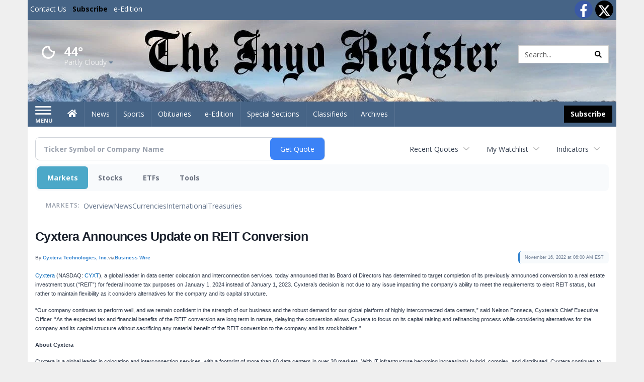

--- FILE ---
content_type: text/html; charset=utf-8
request_url: https://www.google.com/recaptcha/enterprise/anchor?ar=1&k=6LdF3BEhAAAAAEQUmLciJe0QwaHESwQFc2vwCWqh&co=aHR0cHM6Ly9idXNpbmVzcy5pbnlvcmVnaXN0ZXIuY29tOjQ0Mw..&hl=en&v=PoyoqOPhxBO7pBk68S4YbpHZ&size=invisible&anchor-ms=20000&execute-ms=30000&cb=sob3tthgboqr
body_size: 48613
content:
<!DOCTYPE HTML><html dir="ltr" lang="en"><head><meta http-equiv="Content-Type" content="text/html; charset=UTF-8">
<meta http-equiv="X-UA-Compatible" content="IE=edge">
<title>reCAPTCHA</title>
<style type="text/css">
/* cyrillic-ext */
@font-face {
  font-family: 'Roboto';
  font-style: normal;
  font-weight: 400;
  font-stretch: 100%;
  src: url(//fonts.gstatic.com/s/roboto/v48/KFO7CnqEu92Fr1ME7kSn66aGLdTylUAMa3GUBHMdazTgWw.woff2) format('woff2');
  unicode-range: U+0460-052F, U+1C80-1C8A, U+20B4, U+2DE0-2DFF, U+A640-A69F, U+FE2E-FE2F;
}
/* cyrillic */
@font-face {
  font-family: 'Roboto';
  font-style: normal;
  font-weight: 400;
  font-stretch: 100%;
  src: url(//fonts.gstatic.com/s/roboto/v48/KFO7CnqEu92Fr1ME7kSn66aGLdTylUAMa3iUBHMdazTgWw.woff2) format('woff2');
  unicode-range: U+0301, U+0400-045F, U+0490-0491, U+04B0-04B1, U+2116;
}
/* greek-ext */
@font-face {
  font-family: 'Roboto';
  font-style: normal;
  font-weight: 400;
  font-stretch: 100%;
  src: url(//fonts.gstatic.com/s/roboto/v48/KFO7CnqEu92Fr1ME7kSn66aGLdTylUAMa3CUBHMdazTgWw.woff2) format('woff2');
  unicode-range: U+1F00-1FFF;
}
/* greek */
@font-face {
  font-family: 'Roboto';
  font-style: normal;
  font-weight: 400;
  font-stretch: 100%;
  src: url(//fonts.gstatic.com/s/roboto/v48/KFO7CnqEu92Fr1ME7kSn66aGLdTylUAMa3-UBHMdazTgWw.woff2) format('woff2');
  unicode-range: U+0370-0377, U+037A-037F, U+0384-038A, U+038C, U+038E-03A1, U+03A3-03FF;
}
/* math */
@font-face {
  font-family: 'Roboto';
  font-style: normal;
  font-weight: 400;
  font-stretch: 100%;
  src: url(//fonts.gstatic.com/s/roboto/v48/KFO7CnqEu92Fr1ME7kSn66aGLdTylUAMawCUBHMdazTgWw.woff2) format('woff2');
  unicode-range: U+0302-0303, U+0305, U+0307-0308, U+0310, U+0312, U+0315, U+031A, U+0326-0327, U+032C, U+032F-0330, U+0332-0333, U+0338, U+033A, U+0346, U+034D, U+0391-03A1, U+03A3-03A9, U+03B1-03C9, U+03D1, U+03D5-03D6, U+03F0-03F1, U+03F4-03F5, U+2016-2017, U+2034-2038, U+203C, U+2040, U+2043, U+2047, U+2050, U+2057, U+205F, U+2070-2071, U+2074-208E, U+2090-209C, U+20D0-20DC, U+20E1, U+20E5-20EF, U+2100-2112, U+2114-2115, U+2117-2121, U+2123-214F, U+2190, U+2192, U+2194-21AE, U+21B0-21E5, U+21F1-21F2, U+21F4-2211, U+2213-2214, U+2216-22FF, U+2308-230B, U+2310, U+2319, U+231C-2321, U+2336-237A, U+237C, U+2395, U+239B-23B7, U+23D0, U+23DC-23E1, U+2474-2475, U+25AF, U+25B3, U+25B7, U+25BD, U+25C1, U+25CA, U+25CC, U+25FB, U+266D-266F, U+27C0-27FF, U+2900-2AFF, U+2B0E-2B11, U+2B30-2B4C, U+2BFE, U+3030, U+FF5B, U+FF5D, U+1D400-1D7FF, U+1EE00-1EEFF;
}
/* symbols */
@font-face {
  font-family: 'Roboto';
  font-style: normal;
  font-weight: 400;
  font-stretch: 100%;
  src: url(//fonts.gstatic.com/s/roboto/v48/KFO7CnqEu92Fr1ME7kSn66aGLdTylUAMaxKUBHMdazTgWw.woff2) format('woff2');
  unicode-range: U+0001-000C, U+000E-001F, U+007F-009F, U+20DD-20E0, U+20E2-20E4, U+2150-218F, U+2190, U+2192, U+2194-2199, U+21AF, U+21E6-21F0, U+21F3, U+2218-2219, U+2299, U+22C4-22C6, U+2300-243F, U+2440-244A, U+2460-24FF, U+25A0-27BF, U+2800-28FF, U+2921-2922, U+2981, U+29BF, U+29EB, U+2B00-2BFF, U+4DC0-4DFF, U+FFF9-FFFB, U+10140-1018E, U+10190-1019C, U+101A0, U+101D0-101FD, U+102E0-102FB, U+10E60-10E7E, U+1D2C0-1D2D3, U+1D2E0-1D37F, U+1F000-1F0FF, U+1F100-1F1AD, U+1F1E6-1F1FF, U+1F30D-1F30F, U+1F315, U+1F31C, U+1F31E, U+1F320-1F32C, U+1F336, U+1F378, U+1F37D, U+1F382, U+1F393-1F39F, U+1F3A7-1F3A8, U+1F3AC-1F3AF, U+1F3C2, U+1F3C4-1F3C6, U+1F3CA-1F3CE, U+1F3D4-1F3E0, U+1F3ED, U+1F3F1-1F3F3, U+1F3F5-1F3F7, U+1F408, U+1F415, U+1F41F, U+1F426, U+1F43F, U+1F441-1F442, U+1F444, U+1F446-1F449, U+1F44C-1F44E, U+1F453, U+1F46A, U+1F47D, U+1F4A3, U+1F4B0, U+1F4B3, U+1F4B9, U+1F4BB, U+1F4BF, U+1F4C8-1F4CB, U+1F4D6, U+1F4DA, U+1F4DF, U+1F4E3-1F4E6, U+1F4EA-1F4ED, U+1F4F7, U+1F4F9-1F4FB, U+1F4FD-1F4FE, U+1F503, U+1F507-1F50B, U+1F50D, U+1F512-1F513, U+1F53E-1F54A, U+1F54F-1F5FA, U+1F610, U+1F650-1F67F, U+1F687, U+1F68D, U+1F691, U+1F694, U+1F698, U+1F6AD, U+1F6B2, U+1F6B9-1F6BA, U+1F6BC, U+1F6C6-1F6CF, U+1F6D3-1F6D7, U+1F6E0-1F6EA, U+1F6F0-1F6F3, U+1F6F7-1F6FC, U+1F700-1F7FF, U+1F800-1F80B, U+1F810-1F847, U+1F850-1F859, U+1F860-1F887, U+1F890-1F8AD, U+1F8B0-1F8BB, U+1F8C0-1F8C1, U+1F900-1F90B, U+1F93B, U+1F946, U+1F984, U+1F996, U+1F9E9, U+1FA00-1FA6F, U+1FA70-1FA7C, U+1FA80-1FA89, U+1FA8F-1FAC6, U+1FACE-1FADC, U+1FADF-1FAE9, U+1FAF0-1FAF8, U+1FB00-1FBFF;
}
/* vietnamese */
@font-face {
  font-family: 'Roboto';
  font-style: normal;
  font-weight: 400;
  font-stretch: 100%;
  src: url(//fonts.gstatic.com/s/roboto/v48/KFO7CnqEu92Fr1ME7kSn66aGLdTylUAMa3OUBHMdazTgWw.woff2) format('woff2');
  unicode-range: U+0102-0103, U+0110-0111, U+0128-0129, U+0168-0169, U+01A0-01A1, U+01AF-01B0, U+0300-0301, U+0303-0304, U+0308-0309, U+0323, U+0329, U+1EA0-1EF9, U+20AB;
}
/* latin-ext */
@font-face {
  font-family: 'Roboto';
  font-style: normal;
  font-weight: 400;
  font-stretch: 100%;
  src: url(//fonts.gstatic.com/s/roboto/v48/KFO7CnqEu92Fr1ME7kSn66aGLdTylUAMa3KUBHMdazTgWw.woff2) format('woff2');
  unicode-range: U+0100-02BA, U+02BD-02C5, U+02C7-02CC, U+02CE-02D7, U+02DD-02FF, U+0304, U+0308, U+0329, U+1D00-1DBF, U+1E00-1E9F, U+1EF2-1EFF, U+2020, U+20A0-20AB, U+20AD-20C0, U+2113, U+2C60-2C7F, U+A720-A7FF;
}
/* latin */
@font-face {
  font-family: 'Roboto';
  font-style: normal;
  font-weight: 400;
  font-stretch: 100%;
  src: url(//fonts.gstatic.com/s/roboto/v48/KFO7CnqEu92Fr1ME7kSn66aGLdTylUAMa3yUBHMdazQ.woff2) format('woff2');
  unicode-range: U+0000-00FF, U+0131, U+0152-0153, U+02BB-02BC, U+02C6, U+02DA, U+02DC, U+0304, U+0308, U+0329, U+2000-206F, U+20AC, U+2122, U+2191, U+2193, U+2212, U+2215, U+FEFF, U+FFFD;
}
/* cyrillic-ext */
@font-face {
  font-family: 'Roboto';
  font-style: normal;
  font-weight: 500;
  font-stretch: 100%;
  src: url(//fonts.gstatic.com/s/roboto/v48/KFO7CnqEu92Fr1ME7kSn66aGLdTylUAMa3GUBHMdazTgWw.woff2) format('woff2');
  unicode-range: U+0460-052F, U+1C80-1C8A, U+20B4, U+2DE0-2DFF, U+A640-A69F, U+FE2E-FE2F;
}
/* cyrillic */
@font-face {
  font-family: 'Roboto';
  font-style: normal;
  font-weight: 500;
  font-stretch: 100%;
  src: url(//fonts.gstatic.com/s/roboto/v48/KFO7CnqEu92Fr1ME7kSn66aGLdTylUAMa3iUBHMdazTgWw.woff2) format('woff2');
  unicode-range: U+0301, U+0400-045F, U+0490-0491, U+04B0-04B1, U+2116;
}
/* greek-ext */
@font-face {
  font-family: 'Roboto';
  font-style: normal;
  font-weight: 500;
  font-stretch: 100%;
  src: url(//fonts.gstatic.com/s/roboto/v48/KFO7CnqEu92Fr1ME7kSn66aGLdTylUAMa3CUBHMdazTgWw.woff2) format('woff2');
  unicode-range: U+1F00-1FFF;
}
/* greek */
@font-face {
  font-family: 'Roboto';
  font-style: normal;
  font-weight: 500;
  font-stretch: 100%;
  src: url(//fonts.gstatic.com/s/roboto/v48/KFO7CnqEu92Fr1ME7kSn66aGLdTylUAMa3-UBHMdazTgWw.woff2) format('woff2');
  unicode-range: U+0370-0377, U+037A-037F, U+0384-038A, U+038C, U+038E-03A1, U+03A3-03FF;
}
/* math */
@font-face {
  font-family: 'Roboto';
  font-style: normal;
  font-weight: 500;
  font-stretch: 100%;
  src: url(//fonts.gstatic.com/s/roboto/v48/KFO7CnqEu92Fr1ME7kSn66aGLdTylUAMawCUBHMdazTgWw.woff2) format('woff2');
  unicode-range: U+0302-0303, U+0305, U+0307-0308, U+0310, U+0312, U+0315, U+031A, U+0326-0327, U+032C, U+032F-0330, U+0332-0333, U+0338, U+033A, U+0346, U+034D, U+0391-03A1, U+03A3-03A9, U+03B1-03C9, U+03D1, U+03D5-03D6, U+03F0-03F1, U+03F4-03F5, U+2016-2017, U+2034-2038, U+203C, U+2040, U+2043, U+2047, U+2050, U+2057, U+205F, U+2070-2071, U+2074-208E, U+2090-209C, U+20D0-20DC, U+20E1, U+20E5-20EF, U+2100-2112, U+2114-2115, U+2117-2121, U+2123-214F, U+2190, U+2192, U+2194-21AE, U+21B0-21E5, U+21F1-21F2, U+21F4-2211, U+2213-2214, U+2216-22FF, U+2308-230B, U+2310, U+2319, U+231C-2321, U+2336-237A, U+237C, U+2395, U+239B-23B7, U+23D0, U+23DC-23E1, U+2474-2475, U+25AF, U+25B3, U+25B7, U+25BD, U+25C1, U+25CA, U+25CC, U+25FB, U+266D-266F, U+27C0-27FF, U+2900-2AFF, U+2B0E-2B11, U+2B30-2B4C, U+2BFE, U+3030, U+FF5B, U+FF5D, U+1D400-1D7FF, U+1EE00-1EEFF;
}
/* symbols */
@font-face {
  font-family: 'Roboto';
  font-style: normal;
  font-weight: 500;
  font-stretch: 100%;
  src: url(//fonts.gstatic.com/s/roboto/v48/KFO7CnqEu92Fr1ME7kSn66aGLdTylUAMaxKUBHMdazTgWw.woff2) format('woff2');
  unicode-range: U+0001-000C, U+000E-001F, U+007F-009F, U+20DD-20E0, U+20E2-20E4, U+2150-218F, U+2190, U+2192, U+2194-2199, U+21AF, U+21E6-21F0, U+21F3, U+2218-2219, U+2299, U+22C4-22C6, U+2300-243F, U+2440-244A, U+2460-24FF, U+25A0-27BF, U+2800-28FF, U+2921-2922, U+2981, U+29BF, U+29EB, U+2B00-2BFF, U+4DC0-4DFF, U+FFF9-FFFB, U+10140-1018E, U+10190-1019C, U+101A0, U+101D0-101FD, U+102E0-102FB, U+10E60-10E7E, U+1D2C0-1D2D3, U+1D2E0-1D37F, U+1F000-1F0FF, U+1F100-1F1AD, U+1F1E6-1F1FF, U+1F30D-1F30F, U+1F315, U+1F31C, U+1F31E, U+1F320-1F32C, U+1F336, U+1F378, U+1F37D, U+1F382, U+1F393-1F39F, U+1F3A7-1F3A8, U+1F3AC-1F3AF, U+1F3C2, U+1F3C4-1F3C6, U+1F3CA-1F3CE, U+1F3D4-1F3E0, U+1F3ED, U+1F3F1-1F3F3, U+1F3F5-1F3F7, U+1F408, U+1F415, U+1F41F, U+1F426, U+1F43F, U+1F441-1F442, U+1F444, U+1F446-1F449, U+1F44C-1F44E, U+1F453, U+1F46A, U+1F47D, U+1F4A3, U+1F4B0, U+1F4B3, U+1F4B9, U+1F4BB, U+1F4BF, U+1F4C8-1F4CB, U+1F4D6, U+1F4DA, U+1F4DF, U+1F4E3-1F4E6, U+1F4EA-1F4ED, U+1F4F7, U+1F4F9-1F4FB, U+1F4FD-1F4FE, U+1F503, U+1F507-1F50B, U+1F50D, U+1F512-1F513, U+1F53E-1F54A, U+1F54F-1F5FA, U+1F610, U+1F650-1F67F, U+1F687, U+1F68D, U+1F691, U+1F694, U+1F698, U+1F6AD, U+1F6B2, U+1F6B9-1F6BA, U+1F6BC, U+1F6C6-1F6CF, U+1F6D3-1F6D7, U+1F6E0-1F6EA, U+1F6F0-1F6F3, U+1F6F7-1F6FC, U+1F700-1F7FF, U+1F800-1F80B, U+1F810-1F847, U+1F850-1F859, U+1F860-1F887, U+1F890-1F8AD, U+1F8B0-1F8BB, U+1F8C0-1F8C1, U+1F900-1F90B, U+1F93B, U+1F946, U+1F984, U+1F996, U+1F9E9, U+1FA00-1FA6F, U+1FA70-1FA7C, U+1FA80-1FA89, U+1FA8F-1FAC6, U+1FACE-1FADC, U+1FADF-1FAE9, U+1FAF0-1FAF8, U+1FB00-1FBFF;
}
/* vietnamese */
@font-face {
  font-family: 'Roboto';
  font-style: normal;
  font-weight: 500;
  font-stretch: 100%;
  src: url(//fonts.gstatic.com/s/roboto/v48/KFO7CnqEu92Fr1ME7kSn66aGLdTylUAMa3OUBHMdazTgWw.woff2) format('woff2');
  unicode-range: U+0102-0103, U+0110-0111, U+0128-0129, U+0168-0169, U+01A0-01A1, U+01AF-01B0, U+0300-0301, U+0303-0304, U+0308-0309, U+0323, U+0329, U+1EA0-1EF9, U+20AB;
}
/* latin-ext */
@font-face {
  font-family: 'Roboto';
  font-style: normal;
  font-weight: 500;
  font-stretch: 100%;
  src: url(//fonts.gstatic.com/s/roboto/v48/KFO7CnqEu92Fr1ME7kSn66aGLdTylUAMa3KUBHMdazTgWw.woff2) format('woff2');
  unicode-range: U+0100-02BA, U+02BD-02C5, U+02C7-02CC, U+02CE-02D7, U+02DD-02FF, U+0304, U+0308, U+0329, U+1D00-1DBF, U+1E00-1E9F, U+1EF2-1EFF, U+2020, U+20A0-20AB, U+20AD-20C0, U+2113, U+2C60-2C7F, U+A720-A7FF;
}
/* latin */
@font-face {
  font-family: 'Roboto';
  font-style: normal;
  font-weight: 500;
  font-stretch: 100%;
  src: url(//fonts.gstatic.com/s/roboto/v48/KFO7CnqEu92Fr1ME7kSn66aGLdTylUAMa3yUBHMdazQ.woff2) format('woff2');
  unicode-range: U+0000-00FF, U+0131, U+0152-0153, U+02BB-02BC, U+02C6, U+02DA, U+02DC, U+0304, U+0308, U+0329, U+2000-206F, U+20AC, U+2122, U+2191, U+2193, U+2212, U+2215, U+FEFF, U+FFFD;
}
/* cyrillic-ext */
@font-face {
  font-family: 'Roboto';
  font-style: normal;
  font-weight: 900;
  font-stretch: 100%;
  src: url(//fonts.gstatic.com/s/roboto/v48/KFO7CnqEu92Fr1ME7kSn66aGLdTylUAMa3GUBHMdazTgWw.woff2) format('woff2');
  unicode-range: U+0460-052F, U+1C80-1C8A, U+20B4, U+2DE0-2DFF, U+A640-A69F, U+FE2E-FE2F;
}
/* cyrillic */
@font-face {
  font-family: 'Roboto';
  font-style: normal;
  font-weight: 900;
  font-stretch: 100%;
  src: url(//fonts.gstatic.com/s/roboto/v48/KFO7CnqEu92Fr1ME7kSn66aGLdTylUAMa3iUBHMdazTgWw.woff2) format('woff2');
  unicode-range: U+0301, U+0400-045F, U+0490-0491, U+04B0-04B1, U+2116;
}
/* greek-ext */
@font-face {
  font-family: 'Roboto';
  font-style: normal;
  font-weight: 900;
  font-stretch: 100%;
  src: url(//fonts.gstatic.com/s/roboto/v48/KFO7CnqEu92Fr1ME7kSn66aGLdTylUAMa3CUBHMdazTgWw.woff2) format('woff2');
  unicode-range: U+1F00-1FFF;
}
/* greek */
@font-face {
  font-family: 'Roboto';
  font-style: normal;
  font-weight: 900;
  font-stretch: 100%;
  src: url(//fonts.gstatic.com/s/roboto/v48/KFO7CnqEu92Fr1ME7kSn66aGLdTylUAMa3-UBHMdazTgWw.woff2) format('woff2');
  unicode-range: U+0370-0377, U+037A-037F, U+0384-038A, U+038C, U+038E-03A1, U+03A3-03FF;
}
/* math */
@font-face {
  font-family: 'Roboto';
  font-style: normal;
  font-weight: 900;
  font-stretch: 100%;
  src: url(//fonts.gstatic.com/s/roboto/v48/KFO7CnqEu92Fr1ME7kSn66aGLdTylUAMawCUBHMdazTgWw.woff2) format('woff2');
  unicode-range: U+0302-0303, U+0305, U+0307-0308, U+0310, U+0312, U+0315, U+031A, U+0326-0327, U+032C, U+032F-0330, U+0332-0333, U+0338, U+033A, U+0346, U+034D, U+0391-03A1, U+03A3-03A9, U+03B1-03C9, U+03D1, U+03D5-03D6, U+03F0-03F1, U+03F4-03F5, U+2016-2017, U+2034-2038, U+203C, U+2040, U+2043, U+2047, U+2050, U+2057, U+205F, U+2070-2071, U+2074-208E, U+2090-209C, U+20D0-20DC, U+20E1, U+20E5-20EF, U+2100-2112, U+2114-2115, U+2117-2121, U+2123-214F, U+2190, U+2192, U+2194-21AE, U+21B0-21E5, U+21F1-21F2, U+21F4-2211, U+2213-2214, U+2216-22FF, U+2308-230B, U+2310, U+2319, U+231C-2321, U+2336-237A, U+237C, U+2395, U+239B-23B7, U+23D0, U+23DC-23E1, U+2474-2475, U+25AF, U+25B3, U+25B7, U+25BD, U+25C1, U+25CA, U+25CC, U+25FB, U+266D-266F, U+27C0-27FF, U+2900-2AFF, U+2B0E-2B11, U+2B30-2B4C, U+2BFE, U+3030, U+FF5B, U+FF5D, U+1D400-1D7FF, U+1EE00-1EEFF;
}
/* symbols */
@font-face {
  font-family: 'Roboto';
  font-style: normal;
  font-weight: 900;
  font-stretch: 100%;
  src: url(//fonts.gstatic.com/s/roboto/v48/KFO7CnqEu92Fr1ME7kSn66aGLdTylUAMaxKUBHMdazTgWw.woff2) format('woff2');
  unicode-range: U+0001-000C, U+000E-001F, U+007F-009F, U+20DD-20E0, U+20E2-20E4, U+2150-218F, U+2190, U+2192, U+2194-2199, U+21AF, U+21E6-21F0, U+21F3, U+2218-2219, U+2299, U+22C4-22C6, U+2300-243F, U+2440-244A, U+2460-24FF, U+25A0-27BF, U+2800-28FF, U+2921-2922, U+2981, U+29BF, U+29EB, U+2B00-2BFF, U+4DC0-4DFF, U+FFF9-FFFB, U+10140-1018E, U+10190-1019C, U+101A0, U+101D0-101FD, U+102E0-102FB, U+10E60-10E7E, U+1D2C0-1D2D3, U+1D2E0-1D37F, U+1F000-1F0FF, U+1F100-1F1AD, U+1F1E6-1F1FF, U+1F30D-1F30F, U+1F315, U+1F31C, U+1F31E, U+1F320-1F32C, U+1F336, U+1F378, U+1F37D, U+1F382, U+1F393-1F39F, U+1F3A7-1F3A8, U+1F3AC-1F3AF, U+1F3C2, U+1F3C4-1F3C6, U+1F3CA-1F3CE, U+1F3D4-1F3E0, U+1F3ED, U+1F3F1-1F3F3, U+1F3F5-1F3F7, U+1F408, U+1F415, U+1F41F, U+1F426, U+1F43F, U+1F441-1F442, U+1F444, U+1F446-1F449, U+1F44C-1F44E, U+1F453, U+1F46A, U+1F47D, U+1F4A3, U+1F4B0, U+1F4B3, U+1F4B9, U+1F4BB, U+1F4BF, U+1F4C8-1F4CB, U+1F4D6, U+1F4DA, U+1F4DF, U+1F4E3-1F4E6, U+1F4EA-1F4ED, U+1F4F7, U+1F4F9-1F4FB, U+1F4FD-1F4FE, U+1F503, U+1F507-1F50B, U+1F50D, U+1F512-1F513, U+1F53E-1F54A, U+1F54F-1F5FA, U+1F610, U+1F650-1F67F, U+1F687, U+1F68D, U+1F691, U+1F694, U+1F698, U+1F6AD, U+1F6B2, U+1F6B9-1F6BA, U+1F6BC, U+1F6C6-1F6CF, U+1F6D3-1F6D7, U+1F6E0-1F6EA, U+1F6F0-1F6F3, U+1F6F7-1F6FC, U+1F700-1F7FF, U+1F800-1F80B, U+1F810-1F847, U+1F850-1F859, U+1F860-1F887, U+1F890-1F8AD, U+1F8B0-1F8BB, U+1F8C0-1F8C1, U+1F900-1F90B, U+1F93B, U+1F946, U+1F984, U+1F996, U+1F9E9, U+1FA00-1FA6F, U+1FA70-1FA7C, U+1FA80-1FA89, U+1FA8F-1FAC6, U+1FACE-1FADC, U+1FADF-1FAE9, U+1FAF0-1FAF8, U+1FB00-1FBFF;
}
/* vietnamese */
@font-face {
  font-family: 'Roboto';
  font-style: normal;
  font-weight: 900;
  font-stretch: 100%;
  src: url(//fonts.gstatic.com/s/roboto/v48/KFO7CnqEu92Fr1ME7kSn66aGLdTylUAMa3OUBHMdazTgWw.woff2) format('woff2');
  unicode-range: U+0102-0103, U+0110-0111, U+0128-0129, U+0168-0169, U+01A0-01A1, U+01AF-01B0, U+0300-0301, U+0303-0304, U+0308-0309, U+0323, U+0329, U+1EA0-1EF9, U+20AB;
}
/* latin-ext */
@font-face {
  font-family: 'Roboto';
  font-style: normal;
  font-weight: 900;
  font-stretch: 100%;
  src: url(//fonts.gstatic.com/s/roboto/v48/KFO7CnqEu92Fr1ME7kSn66aGLdTylUAMa3KUBHMdazTgWw.woff2) format('woff2');
  unicode-range: U+0100-02BA, U+02BD-02C5, U+02C7-02CC, U+02CE-02D7, U+02DD-02FF, U+0304, U+0308, U+0329, U+1D00-1DBF, U+1E00-1E9F, U+1EF2-1EFF, U+2020, U+20A0-20AB, U+20AD-20C0, U+2113, U+2C60-2C7F, U+A720-A7FF;
}
/* latin */
@font-face {
  font-family: 'Roboto';
  font-style: normal;
  font-weight: 900;
  font-stretch: 100%;
  src: url(//fonts.gstatic.com/s/roboto/v48/KFO7CnqEu92Fr1ME7kSn66aGLdTylUAMa3yUBHMdazQ.woff2) format('woff2');
  unicode-range: U+0000-00FF, U+0131, U+0152-0153, U+02BB-02BC, U+02C6, U+02DA, U+02DC, U+0304, U+0308, U+0329, U+2000-206F, U+20AC, U+2122, U+2191, U+2193, U+2212, U+2215, U+FEFF, U+FFFD;
}

</style>
<link rel="stylesheet" type="text/css" href="https://www.gstatic.com/recaptcha/releases/PoyoqOPhxBO7pBk68S4YbpHZ/styles__ltr.css">
<script nonce="pybhvSZCbwwPsVLMWQ3uGg" type="text/javascript">window['__recaptcha_api'] = 'https://www.google.com/recaptcha/enterprise/';</script>
<script type="text/javascript" src="https://www.gstatic.com/recaptcha/releases/PoyoqOPhxBO7pBk68S4YbpHZ/recaptcha__en.js" nonce="pybhvSZCbwwPsVLMWQ3uGg">
      
    </script></head>
<body><div id="rc-anchor-alert" class="rc-anchor-alert"></div>
<input type="hidden" id="recaptcha-token" value="[base64]">
<script type="text/javascript" nonce="pybhvSZCbwwPsVLMWQ3uGg">
      recaptcha.anchor.Main.init("[\x22ainput\x22,[\x22bgdata\x22,\x22\x22,\[base64]/[base64]/[base64]/bmV3IHJbeF0oY1swXSk6RT09Mj9uZXcgclt4XShjWzBdLGNbMV0pOkU9PTM/bmV3IHJbeF0oY1swXSxjWzFdLGNbMl0pOkU9PTQ/[base64]/[base64]/[base64]/[base64]/[base64]/[base64]/[base64]/[base64]\x22,\[base64]\\u003d\x22,\x22al8gwp/CpMOmC8KueMKZW2sDw5bCjyUQNhY/wr7CmQzDqMKLw47DhX7CnMOmOTbCncKiDMKzwpfCjEhtfsKZM8ORQMKFCsOrw57Cnk/CtsKoRmUAwoVXG8OAGlkDCsKNPcOlw6TDgMKow5HCkMOBGcKAUx9lw7jCgsK1w7Z8wpTDn2zCksOrwqrCqUnCmTfDukwkw7XCi1V6w7/ClQzDlVtPwrfDtGbDqMOIW2fCg8Onwqd/X8KpNF41AsKQw6FZw43DicKCw5bCkR88W8Okw5jDjsK9wrx1wpwvRMK7SGHDv2LDtcKJwo/CisKEwrJFwrTDm1vCoCnCtcKww4BrZEVYe1fCiG7CiCHClcK5wozDmMOfHsOuUcOHwokHMcKVwpBLw7NrwoBOwrJOO8Ozw4zCjCHClMK2f3cXA8KhwpbDtA9pwoNgbsKdAsOnWSLCgXRuPlPCuhFLw5YUdsKwE8KDw5rDt23ClTDDgMK7ecOPwpTCpW/CjVLCsEPCrR5aKsKUwovCnCUNwoVfw6zComNADXoeBA0/wpLDozbDvMOjSh7CnsO6WBdGwrw9wqNMwpFgwr3DingJw7LDjyXCn8OvB2/CsC43wqbClDgpE0TCrBsUcMOEYljCgHEWw67DqsKkwrg3dVbCqHcLM8KTL8OvwoTDvyDCuFDDr8O2RMKcw6jCi8O7w7VfMR/DuMKURMKhw6R/OsOdw5s2wo7Cm8KOHsK7w4UHw7oRf8OWRWTCs8O+wr9dw4zCqsKRw53Dh8O7NjHDnsKHDC/CpV7ClEjClMKtw4g8esOhXHZfJTpMJ0E7w43CoSEiw5bDqmrDksOswp8Sw7DCn24fFz3DuE8HPVPDiBUPw4oPIBnCpcOdwrnCjyxYw4h1w6DDl8KwwrnCt3HCj8OIwroPwrPCj8O9aMKiKg0Aw40hBcKzSsKFXi5jYMKkwp/Clj3Dmlpyw7BRI8Kiw4fDn8OSw5tTWMOnw6TCg0LCnlcEQ2Qjw5tnAmjCrsK9w7F/GChIRGEdwpt5w6YAAcKOJi9VwrECw7tiYgDDvMOxwqVFw4TDjmdeXsOrVEd/SsOFw5XDvsOuG8KnGcOzf8Kgw60bGVxOwoJoIXHCnRXCrcKhw64wwo0qwqsZC07CpsKYTRYzwrPDisKCwokiwofDjsOHw61HbQ4dw5gCw5LClMKHasOBwp5LccK8w5dhOcOIw4pKLj3Cun/Cuy7CkMK4S8O5w4TDuyx2w7Y9w40+wqFCw61Mw6R2wqUHwr3CqwDCgh3CsADCjmFIwotxfsKKwoJkDAJdESUSw5Ntwo0fwrHCn3JqcsK0S8K0Q8OXw5rDm2RPGsOIwrvCtsKDw5rCi8K9w6vDqWFQwr4FDgbCmsK/w7JJBsKaQWVNwqg5ZcOawoHClmsowp/CvWnDp8Oaw6kZJiPDmMKxwqs6WjnDrMOgGsOEdMOFw4MEw409Nx3DpMOPPsOgA8OoLG7DlXkow5bCi8OaD07Ci17Ckid7w5/[base64]/eMOqw4tzLXAUw5VjwoXCt8KOw4DDmcO9ZDYBXsOfwpLCvkPCt8OaX8KnwrrDhsORw4jCgCXDk8OxwpJpDcOxHVxSb8OMA3PDrHMAT8OzaMKrwptkPMO8w5/[base64]/wplPw50zw4MZw6cnwr7DsMO/esK9bMOwaVEkwonDscK8w7jCv8K7wrF/w4PDgMOETSAYGcKZJMOeIGcawpDDtsKzKcO1UmsJw43Ch1fCpnR+KcKvcxlywpjCpcKrw4rDmE4xw4Zawq3DvkvDmn3ClcOtw53Coy1aEcKawoTCmVPCvzI3wrwnw6TCicK/BClcwp0Bw7PDiMKbw6xgIjPDhsOfX8K6MMOXFjkcawJNAMORw69EOi/CtsK/YcOfZ8K4wojDmsOWwqp1FMKcDcOENm9JfsKGUcKbXMKAw5sNN8OZwq3Du8OdXFnDiVPDgsKGDcKXwq40w6rChsK4w7vDvsOpA3HCucOgXHHCh8Kgw7jCt8OHRTfCo8OwU8Onwr5wwqLCucKtEgPCrlklRsOCwo/DvV/[base64]/Dp8OTCsOfwqpBwobDpx18wo3DgMKtwpxmK8KLZsKtw6Uww5XDpcKRWsKSElJdw4h2wovDhMOtAMO2w4TCnsO/wqvDmA4aCMOFw7YyfnlhwofDqk7DoBLCp8OkTmjCo3nDjsKhIh9oUyYCRsK4w6RUwoFaL1DDj3Bjw6PCsAh2wq3CtinDpsOteSJPw5kPfkVlw4k1b8OWQ8K3w6A1BMOSG3/DrUNRPDrDmsOEE8OtXVQJVhnDssOVLFnCs2XCql7DuGAlwrrDiMOHQcOaw63DscOuwrjDnmssw7fCji7DsgzChgFbw7gEw6nCpsOzw6rDsMOJQMO/[base64]/Cmgkgw6AZw5jCicK+TMOUTk0ww5vCs0EJJn9KMFEnw5UEN8Oyw7XDuhHDonvCgmAdKcOLBcKOwrnDksKuUDHDgcKPWkLDg8ORRsO/ADluMsORwpLDj8KSwrTCvCLCr8O5DMOZw6jDvsOqRMKkAcK5wrZbEGo7w5TCsXfCnsOvT2LDuE3CmkAxw73DpCpWesKFwpTCpWDCogk4w7AQwrbDl3bCghjDh3rDksKVFcORw7ISUsOAYQvDn8OYw5vCr31XCsKVwp/DnHHClS15AMKcYFbDrcKQfiLDszTDisKcJ8O/wrZZNyPCuRDCpitZw6TDkFzDisOCwq4JNxpHRwgdcF0vEMOHwogvYznDocOzw7nDsMOKw7LDrm3Dm8KRw4/CvMKDw4NIOirDsmkkwpbDmcOwH8K/[base64]/ChBZ+w54mJsOCKwp6TCAcc8KWw6bDoMO/wprCtMOkwpdawpkCRRjDusKVXUvCkG9wwrxrU8KEwpfCkMKZw7LDjcOow4ICw40Dw6vDpMOKLsKEwrbCqlNCZEjCm8Omw6xDw5R8wrpawqrCkB0vWQdhKB9+G8KiUsKbScO7wq3CicKlUcO+w71EwrJZw71sNwvCrAEiXyPCpBTCtsOcwqPChC5BcsOBw4/CrcK+fcOxw6XCukdKw4TCpVdaw6B/L8O6DVjCkSZRBsO7fcKnDMKUwq4UwqsXWMOaw43CisOIVmDDjsKbw6LCu8K/wqRfwr0iCkoRwovCu21YLMOma8KddMKuwrsNd2DCp3l7AzhkwqfCicK7w59oTsKxAQBdBCI7ZMOWbCxvZMOMd8KrMT0YHMKQw4DCpcKuwqPCisKLbBDDrcKlwp/CkhEcw65SwqPDihrDgUPDhcOxw6vCn1gabmtQwoh3GRzDuirCg2lnPFVlC8K/[base64]/Dtm/CgS3DtgbCnsOxwpDCisO+bUwxfcOowrPDpsOPw4nDuMOZAG3DjU7Dn8OPJcKzw4Nmw6LChMOvwrkDw4sXXm5Uw7PCjcO4NcOkw7thwp3DkXPCqRTCo8Oow7PDgcOVe8KZwrQ/wrbCsMOlwo1uwoDDljPDrA7Dn3cVwq/Dn3XCszYxTcKsQsOIw6h0w4jDlsOCZcKQLVVfWsOgw5jDtsONwpTDmcKEw4vCiMOOBsObTTfCgl3DkMO4wrLCoMOZw5/Ci8KOBsKkw40wW1tEA2XDgMKlGcOPwo5yw5RAw4vDgcKLw6U6worDmMKRaMO5woNnw6YBSMKjbTjDv3nCkH5Qw4nCqsKSOh7Co2c5MEzCm8K0SsO7wq1Aw4bDocOwJHdtI8OaGExiUMK/bHzDsjpMw4HCsXB3wp3CmknCoj8fwrE8wqrDvMOgwqjCshRwLsOKd8KtRxtFUgPDiD3CisKNwr/CpypRw4HCkMKQOcKsasKVW8K1w6rCsmzDjMOsw7lDw7l4wonCiC3Cij0WNcK0w6LCvMKJwo8NY8OpwrzCl8O0HD3DlDDDlgzDn20PVhnDncOlw5JlJnvCnE1bPAM/wq92wqjCrzwsMMOBw4RWJ8KnXBdww7sEMcOKw5MAw6sLJkpoEcOQwqV6J2LDisOgIsKsw4sbP8OiwoM1UGTDu17Ck0bDhgnDmjdtw4E1W8Otwrlhwp8kalrCmsObIsK6w5jDvH7Dvy56w5PDimDDvVDCv8Ozw5HCrzIYRF/DucODwpFVwrlQUcKUHXDCnMK6w7fCsiMMXUfDscOowq1DFkHDssK5wrtxwqvDvcKLR1JDacKFw4B/worDhcKmOMKmw7vDoMK/w69rWjtCwoTCiCTCqsKEwqnDpcKPbsOPw6/Cki9pw5PCk1ZDwpLCsVNywrZHwpvCg3QlwrAmwpzCs8OCYjnDlEPCjR/[base64]/DssOvSMOzLEbDom3DlgnCuUzDksOMwqPCjMO3w6LCkT5mGDR6esKkwrHDtilyw5Z9RxbCpz3Dh8Ogw7DCvT7DmgfClcK2wq7CgcOcw7vDqHg/FcOIFcKFPzDCi1nDvkfClcO1WmrDrlxFwqcOw4XDucKwGQ9FwqQ6w7DCl2DDhXXDoRDDpcOVAwHCqDM7O0MKw5xkw53DnMOycA9Dw5s5c08mT3sqNAPDjsKkwr/Dt3PDtHVlbgp5wrjCsFvCqiTDn8K/PV/Cr8KMezjCscKcKTIeB2xNAHhAA1LCuxFywrVnwoFVCsOoR8Kvw5fCrTwUbsKHbkjCmcKcwqHCoMKtwoLDkcO/w7nDtSDDk8O6BsKdwpJaw7XChm3DmFfDq3sow6JmfsOROXLDvMKPw6d2XMK5EF3CvgoTw5jDmsOaCcKFwptyIsOCwopYWMOuw6AyF8KlC8OpbgpGwqDDjSbDp8KfIMKBwrXDvMOkwqdow4TCszLCgMOrw7rCpVjDtsKxwptpw5/DkSZ/w7s6LmHDuMOcwo3CjCseWcOJWMOtAjB9PGzDssOGw6rDnsKSw69NwrXDpsKJfiQRw7/[base64]/wrYgTk5XS8KmUnHCmWHCuW3Ck8K/Z2AswqViwqpXw77CkzAew6bDp8O7wo8pRcOTwpfCtEV3w4VpFUvCjnZcw7liNEBxdxPCvARFMxlQw5F6wrZPw6PCjcKgwqrDpD7CmBVyw67Cq2JpVgDCgcOddgJEw5Z7TCzCisO5wpHDkWbDl8KZwqR7w5/DpMOqPMK1w7g2w6/CrsOPasKZJMKtw6LCtTnCoMOLXcKpw752w4APf8Ouw6cvw6cLwrvCmxDDr3/DvRl7VcKgT8KmAMK/w5o0amYmJsK8awXCuw48HMOlwplbHwAVw6LDrnHDn8KQXMO6wqXDu2zDu8Osw43CkX4tw6/Cgm7DhsOSw5xcbMKbE8O6w47CoztnDcKgwr4jIMOkw5QRwoRsPGp9wqHCl8OVwq4TXcKHw4jCp3d0ScONwrYfcMK9w6JdOMO6w4TCiHvCh8KXV8O5DQLDvhAwwq/CgH/Crjkcw7tMFQR0Typgw59IYz1Gw4XDqzZ/PcOyasK/[base64]/[base64]/CkxPCjMOyw4sQPyECw5M+asKmXcKlwrDCk0DDoATDjTLDkcO1wovChcKaZ8KxMsO/w7towq4YClp0ZMOdGsO4wpYTWX1iKnQ6ZcKla3h0VRXDpMKMwpgTwr06ChvDgMOeecKdIMKkw77Cu8OVQjtKwrDCtBV0wqVPC8KlUsKFwqnCnVbDrcOGdMKUwq9jay/DtcObw4BLw4gbwqTCtsOMScKrQC5ITsKNw4zCosOxwoYqdsObw4fCmsKsWHAfa8K8w4c7wr9nS8K7w5Uew60TRsOGw6UrwpdGCcOewrFsw47DsSvDllvCuMKzw6QkwrvDkT/[base64]/CrcKQM8OJw4nDliU4w55Qwo5OK8KpD8K0wqIcdcOLwrgZwpU6R8OQwot4GS3DisOhwp8+w4QjQsK6fsOnwrfCkcOARBNmLz/CnCrCnALDrcKVY8O6w4zCkcOYFQwdPh7CkgFWMDhiEcKRw5QxwpRnSmk9N8ONwocIb8O9wokoR8Okw5s8w7TCtjrCmCZ/D8OmwqbCrcK8w6jDicOaw6PDsMK0w47ChMKWw6ZQw4tLLMOlccOQw6BUw6TCviEOLGgTGsOpUC9QZMKHaBnCsR14Vk41wojCn8Okw53Cu8KrccOIe8KDYiAcw4pgwqjCplM5RMKpUFjDgC7CgsKxZmnCgcKRasO/QgBhFMOEJcO3GmLDljNBwrkswpANSsOsw5XCscKRwoTCu8Olw48bw7FCw6TCgEbCscOvwp/DnEbCjcK2wp8TQMKpCR3CpMO9LcKzRsKkwqTCszDCgcKgRMK0GAIBw6jDucKgw7w3LMKzw5/ClD7DlsKSPcKlw6Jpw43CqsOAwozCgDQWw44FwovDv8KgYcO1w57DusKEE8KCFBEiw65Lwo0EwrnDhj/DssOZKRtLw7PDvcKmChAvw6jDl8K5w5ocw4DCn8OIw4nCgHFkX37CrCU2wrPDisOQFx3Cj8OwbsOuOcOowpvDkhpUwrfCkRI3E0DDmsOaXEhoQRp1wrJZw61UC8KDesKiKjYHBwLDqcKGfjQvwoBSw6N6PMKSVnciw4rDtghXwrjDp1YFwpnCksKhUgpkfWE2DyM1w5/DosOswogbw67DhxTDqcKaFsKhLmvDvcKIVMK6wrjCuEDCqcOqHMOrfGXDuy7DocO9FCzClgfDmsKMEcKReVQzRnhNOlXCtMKRw60CwoBQHDNCw5fCgMKow4jDgcO0w7/CpyoFCcOePAvDvCJAwpHCpcOEXcOYwo/DpAzDv8OVwql/L8KhwoLDh8OcTSA/[base64]/Cu0zCnSHDocKWdVVrdcKXOcOxFHQ8JBcHw6xIIyHDmDZxOyBLH8OoABXCscOew4LDojI/[base64]/THZUREzDvT9WwqDChS3CisOlRDk4w5M9BXBew5HCqcONLlXClX0uV8ONF8KaDcKNMsO9wpYqwqTCrj0xJWrDkFjDk3fCgzpTVsK6w7plD8ONJlUKwp/DvsKNOUZASMOYP8KLwr3CojnCrChzKDlTwr3Chg/DnVTDmzRVPhgKw4HDoFXCq8O4w7Q2w55HQiRHw5okTmtYDsKSw7YTwpFCw7RXwoXCv8KNw57DtEXDpnzDpsOQN3dwTl7CtcORwq/[base64]/Dni/CqBfDo0wFwoAcQMOEZMO1wrzCjGcbUWjCjcKFGg53w4NewqUaw7USEHcYw696LVvDoXTCtRkIw4XCg8KCwo8Yw7jDr8O+R0k0ScODdMOVwolXZcOzw7FjDX4aw63Csyw0ZMOLW8KgPsOwwoEOIcK9w5DCvnkhGhgsZcO6AcOJwqEPMUHDgGslI8OrwqfClX/CjmoiwoPCkQjCusKhw4TDvAo9YnB5PsO4wocAM8KRwqzDrsKGwpbDkR1/w4lwdkVvGsODw7fCnVobRsKUw6bComVgO0DCnyMURsKmPsKpTQbDm8OudsOiw4wZwp/CjinDoCRjFF9uEH/[base64]/wovDrSVvwrPDlm7CuWvCncKwwrvCpcOXGMKUSMKgAnTDsEHDocOjw6nCicKYEi/CmMOYeMKTwr3DqBjDiMK1U8KEDVZVTBwnK8KdwrPCuHnCosOBEsOSw6nCrD7DpcO3wr06wp8pw5cxGMKyLS7Dh8Kqw7jCqcOnw7IbwrMEEB/CtV9DRMOvw4/DrmfDjsOkT8O9ZcKtw7p2w5vDsyrDvnJ8ZcKGQMO9CWVtNsO2YMOewrYeNsKXdkLDgsKRw6fDp8KPZ0XDn1UCYcKiN2HDvMOmw6Umw7RIDT1aR8KXA8Kbw4vCpsOTw4/[base64]/Ci17DrE5nwoFeeycpwoVHwrl6XQzDpFRPQMOww68jworDo8KTIsO9QsKMw4HDp8OnXGxLw4fDjMKuw4tyw4rCo1jCpMO4w4xPw4h/w4nDlMO5w5gUaxXCjQglwoMbw5DDkcO4w6UUHlV7wpVjw5DDhhTCksOIwqM7wq5awoAAZ8O6woPCsV5kwrNgI0k8wpvDl1bCq1V/w50awonCtV3CnzDDosO+w4gAJsOgw6DCmisJH8KDwqAiw594DMKmScK1w6JCfiEgwqQdwrQ5GSdXw64Jw4p1wrYiw6QWTDMYRzNmw7IBCj9/PcK5Zm3DnVZxOkJlw51JfMOtb0XCo27DhFMrKG3DjMKAw7JRV3fDk3TDpnTDkMOFYcOtW8OawqlUI8OETsKjw7w/wqLDrhRQwpAYDMOswp3DkcOHdMO7ZsKtRhHCosOFAcKywpRDw5lXZHoPfcOpw5DDu2vCqT/Ds3nCj8Oaw7Jfw7FVwqbCrCVsN39Nw55pQzHCoScmTD/CqzzCgE0aLDAKKFHClsK8AMOibMODw6HCgyHDi8K/NcOCw4Vtd8O6BHfClsK7A0lKH8OjLGbDiMO5bTzCpsKdw5PDmsOiHMKtIcOYJnl4RxTDh8KDZUHDhMObwrzCocOMRH3CuCEjI8K1EXrDpcOfw4AmCMK7w45yUMKyEMKDwqvCpsKUw7HCvcOMw79WacKmwpc8KHY/wpnCqMKHExxZKjtowpFewoxtesKtZcKcw5FhAcKJwq5iwqcgw5XCpWZcwqZ+w48tYnwzwr3Dtkx9RMOmwqFbw4Qbw7NdQsOxw63Dt8Kww7YJf8OQDUPDvinDrcKCwoHDqV/ClkbDiMKLwrTCniXDuwHDkQXDqcKgwoDCvsOrN8Kgw6cJBsOmU8KeG8OrJMKNw7Avw6Qfw4fDvMK1wpg/NMKtw6bCoRZvesKow49kwooZw45lw7wwRcKxEMO7K8OYAysUQzV8eiDDk0DDv8OZCcOfwo95cGwVBMOBwrjDmBbDlxxtBMKjw7/Cs8OMw4LDr8KrOcOiw5/[base64]/DncKBwqvDk1/ChTMqwppEYsKCwrfCnMKLw4DCs0Y/wqJZasKbwqnCu8O0Vkc8wpAqKcOtY8Olw48na2DDl0EOw73CqsK6ZWkhUmXCq8K8IMO9wrDChMKWF8KcwpYqDMOmWBDDs1jDk8KVVMOKw4bCg8Kfw49RQiFRw4NzaxbDrsOfw7g0IyPCvxHCkMKsw5x+cixYwpTCvwZ5w50UfHLCnsODwp/DgzFtw6k+wpnCrjLCrjA7w5HCmCnCnMKrwqEpWMKow77DnWTCvTzDucO7wqR3DWs6wosmwok4XcOeLcO7wpDCqwLCqUXCksKSSSZlSMKvwrXCh8Orwr/DpcKfGTMUXh7DoAHDl8KXbVoMe8KeWcO8w63DhcOKAMOEw6gOe8KVwqBLHsO4w7nDkDR7w5/DqsODXsO+w6M6wpF6w5bDhcOBYsK7wrdqw73DmMOXD13DrlRhw5vCiMOZfQfCgSTCiMKHQcOIABbDmMKUS8OuARA+wpU8DsKvVyRnw5gwKAgCwptLw4JEBMKnPcOlw6VHanjDv3vClTkRw6HDocKEwqkVTMKewojCs1/DgCXCmiZtFMK2w4nCoxnCpsOLNsKmPsKkw5Q8wr5EPGJRb3/DgcOVKRvDoMOawovCgsOaGkomScKkw4ogwonCoFt2ZBx+wr03w4wYLGBTVsKnw5prUlzCrl/CrQoiwpLDnMOYw4o7w5bDhiJmw4TChsKjRMO8MnE+dHgxw7HDklHCjCp/DDHCoMO8FsKDwqUJw6dDYMKjw7zDjV3DghFawpMkTMOmAcKCw57Cql9IwoVaYTLDs8KFw5jDu13DmsOHwqZ/w60zCXPDjnI9UWDCl1XCnMKcBsONC8K7wpvCq8Oewp5pPsOowphUR2TDmMK/JC/CpjEED0zDjcKaw6/DgMOWwqdQwrXCnMKnwqh0w4tSw5Ifw73DsAhJw7o/w4oLwq0WfcKNK8KWRsOvw4VjGsKmwqYlQsO2w7gNwqViwrIhw5DCrcOvNMO+w6DCoQQwwqtcwpszFBdkw4jDj8KrwpjDkBTCnsKzH8K+w4AyB8OAwqU9f3/ChsOhwqjCowXChsK+KsKbwpTDjxzCnMKuwqopw4DDiDR5WVVRfcOGw7UcwqLCr8O6VMOOwpXCh8KTwpLCr8OHCX4uGMK0OcK7fygeFV3CgnNMwpE1E1XDkcKIBsO1BcOawrFbwqvCpBlPw6/CisKefMO4dV3Cq8KhwqdQLinDicKIGE5lwohTbsOOw5M8w6jCrzHCigbCqjbDjsOyNMKmw6bDjD7DmsKewoHDsFViB8KHK8KlwoPDtVLDssKpTcKcw5rDisKZPURkwrfCqn7DlDLDvGl/c8OYaXlRC8Kxw4TDvsKBOl7CqijCiTLCu8KHwqRvwrUfIMOUw5LDqsKMw7k1wrs0IcOLAxxuwpAscWTDpsOWVMOWw6jCk2QTGwjDlwPDlcKUw4fCp8O/wq7Dq3crw53Dj3fCisOqw75NwovCrwVCV8KBC8KRw7TCosOmDxbCjW4Hw5bCiMOUwrFAw4PDlX/DlMKvRTImLRclVzUnUcKBw7jCrnl2b8Oxw4E8BsKJMGnCrsOew57CscOFwq4aQkUlS1YPVApEaMOiw7oCUALCl8O1E8Ozw4I5L0zDiCvCtETCl8KJwqLDnlVHYU0hw7s2KDrDvRl6wosGIcKuwq3DtXbCucOhw4VowrvCkcKHa8K0fW3CrMOmw7XDr8OgVsOMw5/Cm8Ktwpkjwro8wpNNwqHCmcOKw7VdwovDu8KvwoHCmgJqNsO3XsOUHnDDgk8hw4rDpFgbw63DtQd2woM+w4TCjh/DuExDEcKIwpYaNsO6KsKnGcKtwpAmw53CrDbDucOAD3A4TAnDl3PDsRNTwpNkRcODHX4/[base64]/DinzCiR0AY23ClMOZwoc5w6bDicKZXg/[base64]/[base64]/[base64]/YkYXw7oSNMKrw6vDnVDDpcK0ciLCscK7w4bDscOVw5k2wrzCvMOmCU9Vw6DCmmjDnifDuGcHYyEcQCE0wr/CucOJwoMMwq7Ci8KSb3/DhcK6RzPCl23DgzzDkz1WwqcWw4bCrR51w7TDsC12AAnCuwYvGE3Dtkcww6bDqcOkFcOfwqrDrsK+dsKYfcKBwqBdw4BhwqbCqBXCgC4bwqrCvAccwrbCm2zDrcOrJcOxSlFtB8OGByEhw5rCuMO8w5txf8KwcGrCmh/[base64]/CmsOFVcOpwojCqU47NsKfwosba8OxZQFuwoERX3DDjMKLb8O0wrbCkQnDvD9+w79jVMOqwqrCiVUCbsObw5E1OcOkwrNww5HCvMK4Bg/Cv8KoZ2vDjCRKw6UVF8OGE8OFM8OywoQ4w73CoC4Lw4Uww4xaw5ssw54aWsKyGUxWwro8w7xUFiPChsOCw57CuiAsw4lLeMOHw7fDpsKMXz1Bw7nCk0HCggzDtsKvaTADwqvDqUwtw6bCtydVWmTDn8OwwqgxwqnCo8O9wpkLwo4/RMO9woTClUDCsMO/wqHDpMOdwr5aw6smXSTDuj1kwoB8w7U0BgrCvwIpR8ObRhIpfzbDm8ObwqPDoSLCh8O/w6UHAsKiLcO/w5Qxw7LCmcKfN8Knwrgaw5UZwot3SFzDiBlowqgfw59swrnDlMOcD8Otwo/DuD8gw6keUcO9QnfCphJJw75pJUZzwo/Cq14Pb8KndcO1esKpDcKrcU7CsyrDr8OABsKMfgbCtnzDt8KcOcObw7N2ccKMScKTw7PCtsOYwqMMecOgw7jDuD/CusOvwqTDicOEEWYTPSDDu03DkSgiK8KoJxfDpsKBw64OcCkQwp/CusKAai7CplJHw6nCmDxdccOiT8Oew6ZywqRvXiA0woHCjQHCpMK5W3IobgoLHWHCqcK4eATDggvCq24QYMO2w7vCq8KtCBpbwqw7wq/CrjIScV/DrjIYwoFbw6lbbFMdC8Oxwo/[base64]/DjidWwpTDtcOQHCvCrhrCp8KIJcOwfsO6cMKzwqPDnnUXwrlDwpjDjmPDgcO6FcOWw4/[base64]/ATh5wo3Dv8OLwrc+TkE0fiXDgmc0ZMKxw78Ww5rDgcOCw4vCvsO8w6w/wpkAEsORwrkawo1nHcO2wrTCrn7ClcKYw7nDrsObHMKpUsOMwpllM8OSUMOnQWbCqMKCw4bCvz3CisKxw5ARwoXDvcKEwp/CqnprwrXDnMOGAcO6RcOxI8OeLMO9w6t3wp7CpcODw53CjcORw4XDn8OJc8K6w5YBwo9wFMK1w5E3wp7DplwDW1AqwqMAwrgpHwFSTcOZwrjDl8Kjw7HCnh/DgAYiOcOZf8O8ScO1w6nCpMKAeD/DhkBvEzTDu8OKEcO+MmEEVsKvGFPDjcOdBcK9wqHCjcOsNsKkw5DDjEzDtwXCi2/[base64]/aj4OQnDCq8O6QMKlbkVdw4jCiw1CJ8O5NFdQwonDqcOVVGLCo8KiwolgOcKMRMORwqR1wqh/U8OKw6Y3EggbdkdjM1nCjcKEUcKyPVHCqcKqCsKMHiI6wpLCv8O/[base64]/Ck2ttwp9IL2jDpx7DoMKGwr0NLnrCrSfDscKJVGzDkAsFaXsTwo4IJcKzw4/[base64]/D8OBUlxOdBZ0e2F4RsObTcKZwprCvsKlwqUJw43CvMOIw7NATsOfQcOIdsO1w7Yqw5LCi8O9w6DDk8OiwqIaNEzCuQrDhcOeWXHCv8KQw73DthXDo2LCnMKiwrJZJsOAXMOnw6rCsCjDt0lgwo/DgcKKVMOyw4HDp8KFw7tjEsO8w5XDu8OsIsKowptybMKlWDrDoMKjw6bCmj8jw5vDr8K0Z0LDkSXDvcKCw7Ztw4o/KcOXwoglY8OJVUjCpMKbN0jCkmjDritxQsO8N2HDvVrChjXCq0HDhHPCq15QVMKnd8OHwpvDqMKow5vDmSjDhE3Dvl3Cm8K+w58AMxLCtGXCqT3Ck8KhAcOdw6pgw5sNW8KafHNBw4RZS2lLwpfCg8OcLcKdFgDDhzDCtcORwoDCqyZmwr/Dm3LDrXx5GhbDr0YmcDfDscOpA8Oxw5oWw4U7w58PSxV0Cy/[base64]/DnmtmWMObSjXCrsOuCMKNfWpHCMKYw7g0w70hw5/[base64]/CvXoUWsOTRsOkwpHCkMO+w4sUwrbDhMKCw78nRCUJLQ5UwrNjw6DDncOrTsKhMzTCs8KtwrfDnsKcIsOZD8OAGMOxccKmPlbDtiTDuVDDi0vCjcKEaDjDqg3DnsK/w54yw47DpiNvw6vDgMOWacKfWn8USW0nwpt+b8KBw7rDlHNDPsKrw4Qjw6wpPnzCjX5DXkoAM2zCgnpQfh7DnzXDvltew6vDpXBjw7TCocKVX1VIwqfCrsKYw7lVw7VBw5drTMOXwp/CpCDDpkXCpVtDw6DCjGbClsKYw4FJw7g8GcKMwrTCnsKYwqtxw6Jaw6jDhj7DhwNTdTLDlcOlw7/CgcKXEcOgw7zDoF7DucOwY8KeEiw5w5vCuMKLJFUnMMK5VDJDwoYNwqUJwr8EVMO+TVfCr8KhwqAlRsK8cgZQw7IDwoXCkg1qfsO/CVPCtMKPMEbCscOVDT95wrpXw640ZcKyw6vCrsOvf8OBLBdYw7nDo8Ofw5s1GsKyw4AJw6/Dpg5TfMOjKBzClcOKLlbDgHrDtkHCpcOnw6TChcKZPTPCgsOXFhE9wrMPDH5fw78GRUnCqjLDlQgNG8OWacKLw43DuWfDgcOPw5/DqHvDqFfDkEDCtcKrw7Rww74+LUUIZsK3wrLCsA3Ci8OUwoPCtRZMGEd/SSPDmmdGw5bDvAB7wp9mD3/CncK4w4rDsMOMdnXChCPCnMKFEMORIUsCwqLDjsO6w5/CqnwgMsKpLsO0wovDhzHCigPCtlzCjQTDiDV8AMOmNVMjZDs8wrMffcOOw5l6UsKxa0hkXjPCnSTCoMK0Bz/[base64]/DvsKEBSEqwqjClcOYw7HClUXCgCs0bnRHOMKsQ8OXIMOkWsKUwqsYwqzCvcOYAMKYVjrDvTQJwrAYXsKSwrvDuMKPwq13woAfMF7Cs1jCqDTDpi3CsV5Kw4QrJjwTHlB/[base64]/IHTCscKnw5EQOmPDpMOFw4vCusO0w6s5w6FHRX7DiSDChRjCs8Ogw7/CgQEHUcKmwqLDj3h6DwzCnGIJwpxgTMKmXUZNSk/Dqyxlw7VNwp3DjjjDnnkqwoBDMkPCo2bDisO8wr5Hd13CnMKdwrfChsOFw4s3d8OvexfDvMKPACZFw60KdT9BRMKELsKUA2vDtmo4VkHCn19pw7d3FWrDgsO9AMO0wp/Ch3fDjsOIw6/CpsO1GSYqwqDCsMKFwohCwrJbKMKMJsOpQ8Oew4pXw7fDlifDq8KxGRTCuzbCrMKTakbDhMKpQ8Ktw4vChcOfw6w1wrl9SEjDlcOZPAs0wprCuhrCkHnDkWUHEjNxwr7DmE0gBz3DlETDrMOgaQtQw4NXMSoDXMKFYcOiHR3CkyLDiMKyw44XwoR8UWR0wqISw7HCvh/CnUYfAcOoAWUZwrEWYsKaKMK8wrTDqwsVw65JwpjCmxXDj0rDicK/MVXCiw/Cl1t1w6I3USfDp8KrwrMBS8KXw63DrV7CjnzCugZJV8OfUsOjU8OHWHwtNSZVwr0Kw4/DmQQxRsOJwrnDs8Ozwpw2f8KTLMKzw41Pw6I4KMOewrnDognDojzCisObcCrCmsKQF8KYw7XCg0QhM3/DnD/[base64]/DsVwPw6PDt8Krw6jClsOAbMORZmLCmcK2w4XCmcOKw756wr/Cjws6b0JJw4XCvsKMLltnM8O8wqIYKxjCoMKwMlzCiR9rwqcHwppGw5dMGDkzw6HDtMK4cT3Dv01qwq/[base64]/Dt0rChsK8esOVwojCvcOyZ8OecDbCqA80R8KyWV7DqMK1aMKoS8Orw6TCisK2wro2wrbCmlPChjh/[base64]/DjsOxwq7Ds0vDhcKCw63CtxIxNSfDrMODw7ZceMOPw78ew7XChSADw7BTfApEacKaw6gJw5HCn8OHw7dqWsKnHMO/a8KCLWoZw6Yzw6PCgsOpw7nChUXCoQZEXWYQw67Dlxgbw4dZCcKJwox9TsOwFQRdQHQxVsKiwoLCqjotAMKywpdxasOOAsOOw5HDoyY1w7/DocOAwpVUw5dGUMORwqvDgFfCn8OLw47CicOMQcOBYDXDoBXDny7DiMKLw4PCtsO/w4FAwpwww7DCqX/CucO3wrHCglDDucO/Nk4nwp8Gw4VwdcKKwrgIIMK5w6nDjSHDgXTDlCoFw613wozDiUrDm8KTX8OpwqfCmcKuw5AbEDzDvAp6wq8rwpIawqpxw6E1CcK6GwfCkcOdw4PCrsKGEmQNwpcLRC8Hw4zCvSDCgGVoW8OFEgDDr33DtsKHw4/DpAgSw73CgMK1w6swfcKUw7zDsALDiQ3Dpzwlw7fDqmnDmyw6WMOASMKFwqzDsSfChBrCh8KBwq0HwqhMCMOSw5kZw5MNYMKOwrogAcOgBVZGQMKkXsOaDSVSw5sSwqHCksOswqVHwrLCjx3DkCpfRAPCjTHDvsK5wrV9wovDmRnCpiknwobCu8KHw43CsA8Xwr/DiXnCk8KdWcKpw6rCn8OFwq/DnkpqwoNXwrPCnsOzB8KmwqvCryMpNyVbc8Kdw7pkUTIwwq5hTMKIw4fCssOXPA3Dj8OjV8KWGcK0FVdqwqjCksK3Ul3DkMKDCmDCjcKhJcK2wqknbB3CucK2wrvDqsOQRcOsw6oWw4tJMQkRZm9Lw6bCrcO/QkYeKMO0w5TCq8OJwqFkwqXDu293e8KcwoF8CTDCocKvw53DqyXDvRvDpcKOw70VeRBww5c6w7TDlsO8w7VAwpTCiw42wovCpsO6EkBrwr1Ow6ofw5wGwqQzCMO8w49oeXAhB2bCuVQ8MV4/[base64]/DssKVw7hoBxhawpbDqcKLT3PCpsKRBsK8cyPDrWczOxvDq8OOQR1Wc8K1OU3DrMKsGcKOPy/[base64]/w5TCtR7ClcKNw5DDjGZMEsKZCzBIbcKlB8OswqrDnMOFw60kw7/[base64]/[base64]/[base64]/[base64]/DlcKSFMK1YjjCuMOdw6/[base64]/DtF50woczZcKGwrzCuGl2X1zCgMKeE8O/[base64]/Cs3nDil5pG3hxYTR+w6hBPMODwoN4wr7Dr1gOCHrCp1AKw7c7wqpiw6bDsWbCnTU6w7LCqWsQwqvDsQLDrVJpwqh4w6Quw4g5PHLCs8KjcsO1wrjCjsOFwoJMwqxMczFYUjV2RHrChSQzeMOkw6fCjVcJISbCrwQsaMK7w6nDjsKZbsORwqRSw4o+w5/CrxFtw6xyDBcscTtTLMKAAsKPwrc4wprCtsKTwrpyUsKrwqRaVMO7wrxyfDgkwrY9w4zCmcOlccKcw6/DmMKkw7vCv8O0amEhFi7ChwJGMMKXwr7CkirCmRrDjEfCvsKpw6F3OTvCsS7Dr8OvY8KZw7gow41Rw5jCsMOjw5lPGiDDkAp6ITAKwobDm8KgO8OqwpXCriYNwqsNOATDlcO/WMK+MMKuQcKCw7/CgUxsw6XCv8KvwoZMwpDCoUTDq8K8TsOBw6hpwq7CsCvCnmELRhfCr8Kow5lAbR/CuH/DjcKWe13DrwUyPizDkjjDhMOpw742QHdvHcOzw4vCn3FEwqHDjsOTwqkRw6ZwwpIMwqoAacKMwrXCmMKEw7U5SBpOQsKSaTnDk8K5EMK1w4Qxw4Auwr1RRmR+wrvCrcOowqHDrFRww5FAwps/w4k9wpXCvm7DswTDvcKkZyfCpMOMU13CssKYMUTDj8Omd34wWUx8wqrDmT4bwqwFw4p1w74tw7tKKwPCj38QTMOpw4/ClsOjWMOoakHDtGcJw5kWw43DtcO1bF1tw6vDgMKzJzbDkcKSwrfDol/DkMKXwr1YM8Kww7FnbTnDmcKZwoPDtjzCrSLDn8OiRGfCn8Owcn/CpsKfw701wpPCoiFZwrTCq3LCoxTDt8KMwqHDkHQewrjCuMKkw7XCgS/CksKgwr7DmsOpWcOPYQEsR8ONZEUGOH46w6hHw67DjkLCky3DkMO5PyTDgUnCo8OUEMO6wovCgcO0w69Qw4TDp0/CilQySDkdw5TDoiXDp8O4w73CocKOS8OQw7gxNBpuwpAoGlxrDjgLHMOKIx/DmcKbdAIgwqESw73Dr8K4f8KachXCpzBzw601fFrCuyMEcsOWw7TCki3CiwRIdMKvLwMuwrfCkHk4w7tpVcK6wqzDnMK2f8ONwp/DhVLDtjNGw68xw4/DusOPwpY9P8Kdw5bDiMKpw4s4O8KLV8O5N2zCjz7CrsOYw4NoTMO3NMK5w7MaOMKHw5bCqWQuw6PDkCLDjxwBOQtPw5QFe8K4w6PDhGTDl8K6wqbDvgwOKMOhWMOsLEjCpgrCsjtpDxvDsXhBHMOnUyTDrsOKwrFCNk/Dk2zCjTnCicKvEcKoIcKXw6DDgMOFwroJUEYvwp/ClMOeJcOVHUUsw5JZwrLDj1E1w7TCn8KOwqHCvMOrw4oQC1ZuHsOJe8Ktw5fCo8OWFBfDm8Ktw6wqXcK7wrhHw5wqw5XCqMO3LsKpJm1zbcKpbALDj8KdM2lKwq8UwpY0eMOSWMKGawlMw5QQw7jDjsKRZzTChcKMwrrDqSwKKMOvW0MBF8OHEjvCrMO/[base64]/DjV09w4hdR8K7BsOcw4VkbsKTUCXDnHlZwqQCwp5xVxYSU8Kkd8K/wpZQScKPQsO/[base64]/[base64]/wo3CiSdXDcK8w7rCjcKpw6rDkAnCmcKCN1F5woM+KMKAw5JRKwnCoE7CvgpdwrrDuj/DkFPClsKZGMOXwrx/wpXCg0/CnDnDpcK4eRjDqMOxRsKLw4/[base64]/wqRRwptWTcOWKgVEw4jDicKbLMO1w49zYDrCqwzCjwLCmm0bRz/Cs3bDiMOodV8Kw6V2wpLCiAFcGgkJGMOdBhnCksKlUMKfwr80G8Osw7dwwr/DlsOOwrwzw55PwpZFbMKaw61uL0XDjCVPwogjw4HCj8OWIyU6UsOPGRPDjnXCtgRkDhdDwp53w5jDngbDrDfDoVRrw5XCl2PDhDFlwpQXwpXCiyjDisOkwrA4E3gEMcKZw7PDvsOww63CjMO2wrfCvkcPZ8O/w4JQw7zDt8K4CWNyw6fDp2YmIcKQw5DCo8KCCsOlwrJ3AcOIDMK1TFldw4ckEsKvw7jDsQjDvMOubzkOTQEaw7/ClRtWwqnDqUBXRMKYwoB/VMOSwp7DiFfDtsOAwqvDtA1GKDDDmcK/[base64]/CrF3CusKUG27CucKjG8ODw77DnMOOSRnClSrDsVvDisOaQ8OaWcOJV8OEwqEsLcOFworCr8OIZwjCvC54wqnCsBUHwqZaw7XDgcKjw6sNCcOQwoXCn2LDu3/DlsKuEFlhV8Onw4HDkcOHTHhqw4/CjMKOwrhXMMOiw4vDi1VSw5HDngkowpXDujQnwpBEHMK6woESw4ZrXcOjTk7CngZ1UsKKwoLCrcOuw7jCl8Orw6hoaQ3CjMO3wp3DmTJyLsKM\x22],null,[\x22conf\x22,null,\x226LdF3BEhAAAAAEQUmLciJe0QwaHESwQFc2vwCWqh\x22,0,null,null,null,1,[21,125,63,73,95,87,41,43,42,83,102,105,109,121],[1017145,188],0,null,null,null,null,0,1,0,null,700,1,null,0,\[base64]/76lBhnEnQkZnOKMAhmv8xEZ\x22,0,0,null,null,1,null,0,0,null,null,null,0],\x22https://business.inyoregister.com:443\x22,null,[3,1,1],null,null,null,1,3600,[\x22https://www.google.com/intl/en/policies/privacy/\x22,\x22https://www.google.com/intl/en/policies/terms/\x22],\x22u6svoSKfK0CATa9uTBFGgM4AgbpjySae4T7DdJz2s7o\\u003d\x22,1,0,null,1,1769059424132,0,0,[229],null,[70,207,79,2,237],\x22RC-Jo6wlHC8JKybSQ\x22,null,null,null,null,null,\x220dAFcWeA6ZBiT685EUWHR1GTNGTo6TeIbU8_u5vzsugi0FoYE-pWLNFZdkcsFC42GeF1E6DxMMjtu0qHJQbYaRMjc5LWDlE-AwOA\x22,1769142224449]");
    </script></body></html>